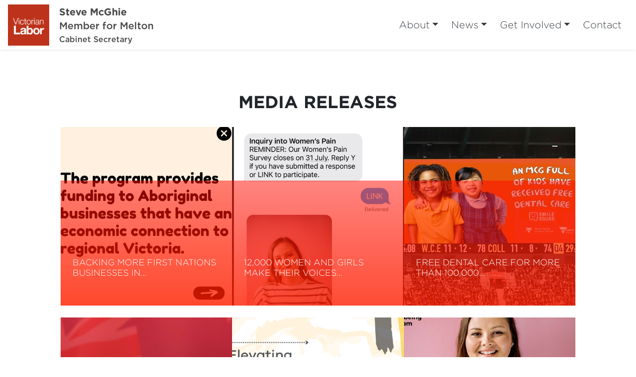

--- FILE ---
content_type: text/html; charset=utf-8
request_url: https://stevemcghie.com.au/news/media-releases/?page=13
body_size: 6310
content:



<!DOCTYPE html>
<html lang="en">
<head>
    <meta http-equiv="X-UA-Compatible" content="IE=edge">
    <meta charset="utf-8">
    <meta name="viewport" content="width=device-width, initial-scale=1">


    <title>Media Releases</title>

    <meta name="Title" content="Media Releases">
    <meta name="Description" content="">

    <meta property="og:title" />
    <meta property="og:site_name" />
    <meta property="og:description">
    
    <meta property="og:type" content="website">
    <link rel="icon" href="/media/zbveoyx3/vic-alp-logo.png?anchor=center&amp;mode=crop&amp;width=64&amp;height=64&amp;rnd=133606452086430000" type="image/x-icon" />

    <!-- Global site tag (gtag.js) - Google Analytics -->
<script async src="https://www.googletagmanager.com/gtag/js?id=G-P5Q9661HXH"></script>
<script>
  window.dataLayer = window.dataLayer || [];
  function gtag(){dataLayer.push(arguments);}
  gtag('js', new Date());

  gtag('config', 'G-P5Q9661HXH');
</script>

    <script src="https://code.jquery.com/jquery-3.3.1.min.js"
            integrity="sha256-FgpCb/KJQlLNfOu91ta32o/NMZxltwRo8QtmkMRdAu8="
            crossorigin="anonymous"></script>

    <script src="https://cdnjs.cloudflare.com/ajax/libs/popper.js/1.12.9/umd/popper.min.js" integrity="sha384-ApNbgh9B+Y1QKtv3Rn7W3mgPxhU9K/ScQsAP7hUibX39j7fakFPskvXusvfa0b4Q" crossorigin="anonymous"></script>
    <link href="/css/bootstrap/bootstrap.min.css" rel="stylesheet" type="text/css">
    

    <link href="/css/master.min.css?v=1.02" rel="stylesheet" type="text/css" />
    <link href="/css/hero-text.min.css" rel="stylesheet" type="text/css" />
    <link href="/css/semi-donut.min.css" rel="stylesheet" type="text/css" />
    
        <link href="/css/master-font-gotham.min.css" rel="stylesheet" type="text/css" />
    <style>body{background-color:;color:;}.header__nav-item{color:#343a40;}.dropdown-toggle{color:#343a40;}.nav-header-item{color:#343a40;}.header__nav-item--featured{background-color:#b4282e!important;color:white}.header__nav-item:hover{color:#b4282e;}.header__nav-item:focus{color:#b4282e;}.header__nav-item :active{color:#b4282e;}.header__nav-item:hover{color:#b4282e;}.header__nav-item:focus{color:#b4282e;}.header__nav-item :active{color:#b4282e;}.dropdown-toggle:hover{color:#b4282e;}.dropdown-toggle:focus{color:#b4282e;}.dropdown-toggle :active{color:#b4282e;}.nav-header-item:hover{color:#b4282e;}.nav-header-item:focus{color:#b4282e;}.nav-header-item :active{color:#b4282e;}.header__nav-item--featured:hover{color:#b4282e;}.header__nav-dropdown{background-color:}.navbar .dropdown-menu.show{background-color:}.navbar{background-color:}.header__nav-mobile .dropdown-item{background-color:}.header__nav-mobile .dropdown-item{background-color:}.header__nav-item--featured:hover{border: 1px solid #b4282e;}.header__nav-mobile .header__nav{border-bottom: 1px solid ;}.dropdown-item:hover, .dropdown-item:focus, .dropdown-item.active, .dropdown-item:active{background-color: #9c9c9c;}.footer__icon.webplatform:hover{color:#303a40 !important;}.footer-btn-volunteer:hover{color:#303a40 !important;}.footer__nav-item:hover{color:#303a40 !important;}.red-fox-footer.no-glowing a:hover,.red-fox-footer.no-glowing a:active{color:#303a40 !important;}.red-fox-footer.no-glowing a:before{background-color: #303a40;}.footer-btn-volunteer{background-color: #303a40;}.footer-btn-volunteer{color:#ffffff;}.footer__nav-item{color:#ffffff;}.footer__authorised{color:#ffffff;}.footer-address{color:#ffffff;}.red-fox-footer{color:#ffffff;}.red-fox-footer.no-glowing a:link,.red-fox-footer.no-glowing a:visited{color:#ffffff;}.red-fox-footer.glowing a:link,.red-fox-footer.glowing a:visited{color:#ffffff;}.footer-btn-volunteer:hover{background-color: #ffffff;}.footer{background-color: #b4282e!important;}@media(max-width:1200px){.dropdown-menu{background-color:rgba(220,220,220, 0.1) !important;}.mobile-nav-button{background-color:transparent!important;}.dropdown-item:focus,.dropdown-item:hover{background-color:rgba(128,128,128,0.4)!important;}}.menu-button:hover span{background-color:#b4282e;}.menu-button:focus span{background-color:#b4282e;}.menu-button:active span{background-color:#b4282e;}.menu-icon span{background-color:#b4282e;}</style>    <link href="/css/fonts.css" rel="stylesheet" type="text/css" />
    <link href="/css/RTE.css" rel="stylesheet" type="text/css" />

        <!--here is loading extra style sheet from the root-->
    <link href="/css/count-up.min.css" rel="stylesheet" type="text/css" />

    <script src="/Scripts/parallax.min.js"></script>
    <script src="/Scripts/mp.js"></script>
    <script src="https://js.stripe.com/v3/"></script>


    

    


    
    <link rel="stylesheet" href="https://use.fontawesome.com/releases/v6.0.0/css/all.css" crossorigin="anonymous">
</head>
<body>
    
    
    
    

    



<link href="/css/secondary-header.min.css" rel="stylesheet" type="text/css" />



    





    
    <div class="content-wrapper fade-in default" style="background-color:">
        <div>
            
    <style>
		@media (min-width: 768px) {
			#f1_card {
				top: 0px;
				left: 0px;
			}
		}
    </style>
    <nav class="navbar navbar-expand-xl  navbar-light header">
        <div class="nav-logo-text-container">
            <div id="f1_container">
                <div id="f1_card" class="d-flex main-logo">
                    <a class="" href="/">
                        <div class="front face">
                            <img id="navbar__logo" class="header__logo" src="/media/cg5pb2gb/vic-alp-logo.jpg" />
                        </div>
                    </a>
                </div>
            </div>
            <div class="text-next-logo"><p style="text-align: left;"><span style="font-family: Gotham-Bold, sans-serif; font-size: 20px; color: #494949;">Steve McGhie</span></p>
<p style="text-align: left;"><span style="font-family: Gotham-Medium, sans-serif; font-size: 20px; color: #494949;">Member for Melton</span></p>
<p style="text-align: left;"><span style="font-family: Gotham-Medium; font-size: 16px; color: #494949;">Cabinet Secretary</span></p></div>
            <div class="burger-menu-contianer">
                <div class="burger-menu navbar-toggler"></div>
                <a onclick="toggleClasses([{ el: '.menu-icon, .navbar-collapse', className: 'is-active' },
	                                       { el: '.transparent-navbar-text', className: 'is-transparent' },
	                                       { el: '.overlay-navbar-form', className: 'is-transparent' },
										   { el: '.navbar', className: 'is-sticky' },
                                           { el: '.content-overlay', className: 'is-active' }])"
                   href="#" data-toggle="collapse" data-target="#navbarSupportedContent" aria-controls="navbarSupportedContent" aria-expanded="false" aria-label="Toggle navigation" class="menu-button">
                    <div id="burger-menu" class="menu-icon">
                        <span></span>
                        <span></span>
                        <span></span>
                    </div>
                </a>
            </div>
        </div>
        <div class="text-next-logo-mobile"><p style="text-align: left;"><span style="font-family: Gotham-Bold, sans-serif; font-size: 20px; color: #494949;">Steve McGhie</span></p>
<p style="text-align: left;"><span style="font-family: Gotham-Medium, sans-serif; font-size: 20px; color: #494949;">Member for Melton</span></p>
<p style="text-align: left;"><span style="font-family: Gotham-Medium; font-size: 16px; color: #494949;">Cabinet Secretary</span></p></div>
        <div class="navbar-collapse">
            <ul class="navbar-nav ml-auto mt-2 mt-lg-0">
                        <li class="dropdown mobile-nav-button">
                <a id="cemAq6EoZ026mb0tBVpCGA==" class="btn dropdown-toggle nav-header-item"
                   data-toggle="dropdown" aria-haspopup="true" aria-expanded="false" href="/about/">About</a>
                <div class="dropdown-menu slideIn animate" aria-labelledby="cemAq6EoZ026mb0tBVpCGA==">
                        <a style="text-align: center;" class="dropdown-item nav-header-item" href="/about/about-steve/">About Steve</a>
                        <a style="text-align: center;" class="dropdown-item nav-header-item" href="/about/about-melton/">About Melton</a>
                </div>
        </li>
        <li class="dropdown mobile-nav-button">
                <a id="OBSGKWBWYUCy3CFfoao7fA==" class="btn dropdown-toggle nav-header-item"
                   data-toggle="dropdown" aria-haspopup="true" aria-expanded="false" href="/news/">News</a>
                <div class="dropdown-menu slideIn animate" aria-labelledby="OBSGKWBWYUCy3CFfoao7fA==">
                        <a style="text-align: center;" class="dropdown-item nav-header-item" href="/news/government-news/">Government News</a>
                        <a style="text-align: center;" class="dropdown-item nav-header-item" href="/news/media-releases/">Media Releases</a>
                        <a style="text-align: center;" class="dropdown-item nav-header-item" href="/news/newsletter/">Newsletter</a>
                        <a style="text-align: center;" class="dropdown-item nav-header-item" href="/news/victorian-government-grants/">Victorian Government Grants</a>
                        <a style="text-align: center;" class="dropdown-item nav-header-item" href="/news/melton-businesses-and-groups-to-check-out/">Melton Businesses and Groups to Check Out</a>
                </div>
        </li>
        <li class="dropdown mobile-nav-button">
                <a id="n7qOgRObE0e3J7JmyMZzxA==" class="btn dropdown-toggle nav-header-item"
                   data-toggle="dropdown" aria-haspopup="true" aria-expanded="false" href="/get-involved/">Get Involved</a>
                <div class="dropdown-menu slideIn animate" aria-labelledby="n7qOgRObE0e3J7JmyMZzxA==">
                        <a style="text-align: center;" class="dropdown-item nav-header-item" href="/get-involved/youth-advisory-group/">Youth Advisory Group</a>
                        <a style="text-align: center;" class="dropdown-item nav-header-item" href="/get-involved/new-secondary-school-survey/">New Secondary School Survey</a>
                        <a style="text-align: center;" class="dropdown-item nav-header-item" href="/get-involved/community-survey/">Community Survey</a>
                        <a style="text-align: center;" class="dropdown-item nav-header-item" href="/get-involved/volunteer/">Volunteer</a>
                </div>
        </li>
        <li class=" mobile-nav-button">
                <a id="YJPFpw9trkCJy5HUDOPwOA==" class="btn header__nav-item nav-header-item" href="/contact/">Contact</a>
        </li>

            </ul>
        </div>
    </nav>


            
            <div class="main content-overlay">
                




<div id="body" class="news-list ">
    <div id="main">

        <div class="col-sm-10 col-lg-10 offset-sm-1 offset-lg-1">
                <h2 class="headline">Media Releases</h2>

            <div id="content" class="text-center news-page-content">
                <p></p>
            </div>
        </div>
        <div class="col-sm-12 col-lg-10 offset-sm-0 offset-lg-1">

                        <div class="news-grid num-3" id="news-grid">
                                        <style>
										@media only screen and (max-width: 1023px){
											.news-a31b53ed-e147-42dc-a549-7b518c94d7fb.news-grid-block .bg-img {
												background-image: url(/media/q5bpqrjs/victorian-aboriginal-business-investment-program-2.png?anchor=center&mode=crop&width=525&height=402&rnd=133667882905870000);
											}
										}

										@media only screen and (min-width: 1024px){
											.news-a31b53ed-e147-42dc-a549-7b518c94d7fb.news-grid-block .bg-img {
												background-image: url(/media/q5bpqrjs/victorian-aboriginal-business-investment-program-2.png?anchor=center&mode=crop&width=550&height=800&rnd=133667882905870000);
											}
										}
                                        </style>
                                <div class="news-a31b53ed-e147-42dc-a549-7b518c94d7fb news-grid-block fadeInUp animated " style="visibility: visible; animation-duration: 0.5s; animation-name: fadeInUp;">
                                    <div class="bg-img"></div>
                                    <a href="/news/media-releases/backing-more-first-nations-businesses-in-melton/" target=_blank title="Read more">
                                        <div class="news-desc">
                                            <h4>BACKING MORE FIRST NATIONS BUSINESSES IN…</h4>
                                            <div><p></p><span class="read-more f-heading-tiny">Read more</span></div>
                                        </div>
                                    </a>
                                </div>
                                        <style>
										@media only screen and (max-width: 1023px){
											.news-60acdfde-1436-4b3b-aea4-99bea6b41a47.news-grid-block .bg-img {
												background-image: url(/media/cutpoh2n/graphic-2.png?anchor=center&mode=crop&width=525&height=402&rnd=133664468035230000);
											}
										}

										@media only screen and (min-width: 1024px){
											.news-60acdfde-1436-4b3b-aea4-99bea6b41a47.news-grid-block .bg-img {
												background-image: url(/media/cutpoh2n/graphic-2.png?anchor=center&mode=crop&width=550&height=800&rnd=133664468035230000);
											}
										}
                                        </style>
                                <div class="news-60acdfde-1436-4b3b-aea4-99bea6b41a47 news-grid-block fadeInUp animated " style="visibility: visible; animation-duration: 0.5s; animation-name: fadeInUp;">
                                    <div class="bg-img"></div>
                                    <a href="/news/media-releases/12-000-women-and-girls-make-their-voices-heard-on-pain/" target=_blank title="Read more">
                                        <div class="news-desc">
                                            <h4>12,000 WOMEN AND GIRLS MAKE THEIR VOICES…</h4>
                                            <div><p></p><span class="read-more f-heading-tiny">Read more</span></div>
                                        </div>
                                    </a>
                                </div>
                                        <style>
										@media only screen and (max-width: 1023px){
											.news-5ed5d781-082d-4598-ba48-5c4f44e11195.news-grid-block .bg-img {
												background-image: url(/media/n0zbnt5n/smile-squad-milestone-graphic.jpg?anchor=center&mode=crop&width=525&height=402&rnd=133661845482570000);
											}
										}

										@media only screen and (min-width: 1024px){
											.news-5ed5d781-082d-4598-ba48-5c4f44e11195.news-grid-block .bg-img {
												background-image: url(/media/n0zbnt5n/smile-squad-milestone-graphic.jpg?anchor=center&mode=crop&width=550&height=800&rnd=133661845482570000);
											}
										}
                                        </style>
                                <div class="news-5ed5d781-082d-4598-ba48-5c4f44e11195 news-grid-block fadeInUp animated " style="visibility: visible; animation-duration: 0.5s; animation-name: fadeInUp;">
                                    <div class="bg-img"></div>
                                    <a href="/news/media-releases/free-dental-care-for-more-than-100-000-victorian-kids/" target=_blank title="Read more">
                                        <div class="news-desc">
                                            <h4>FREE DENTAL CARE FOR MORE THAN 100,000…</h4>
                                            <div><p></p><span class="read-more f-heading-tiny">Read more</span></div>
                                        </div>
                                    </a>
                                </div>
                        </div>
                        <div class="news-grid num-3" id="news-grid">
                                        <style>
											.news-500bc5dd-0813-4961-8433-a89e982ffe0c.news-grid-block .bg-img{
												background-image: url(/img/default.post.thumb.jpg);
											}
                                        </style>
                                <div class="news-500bc5dd-0813-4961-8433-a89e982ffe0c news-grid-block fadeInUp animated " style="visibility: visible; animation-duration: 0.5s; animation-name: fadeInUp;">
                                    <div class="bg-img"></div>
                                    <a href="/news/media-releases/construction-of-new-melton-hospital-to-start-this-year/" target=_blank title="Read more">
                                        <div class="news-desc">
                                            <h4>CONSTRUCTION OF NEW MELTON HOSPITAL TO…</h4>
                                            <div><p></p><span class="read-more f-heading-tiny">Read more</span></div>
                                        </div>
                                    </a>
                                </div>
                                        <style>
										@media only screen and (max-width: 1023px){
											.news-6326ccf7-813a-4865-9ffa-6396f0c10a6c.news-grid-block .bg-img {
												background-image: url(/media/csyfmpoa/fnwlp-tile.jpg?center=0.47229750244582636,0.47042330600754928&mode=crop&width=525&height=402&rnd=133649668084130000);
											}
										}

										@media only screen and (min-width: 1024px){
											.news-6326ccf7-813a-4865-9ffa-6396f0c10a6c.news-grid-block .bg-img {
												background-image: url(/media/csyfmpoa/fnwlp-tile.jpg?center=0.47229750244582636,0.47042330600754928&mode=crop&width=550&height=800&rnd=133649668084130000);
											}
										}
                                        </style>
                                <div class="news-6326ccf7-813a-4865-9ffa-6396f0c10a6c news-grid-block fadeInUp animated " style="visibility: visible; animation-duration: 0.5s; animation-name: fadeInUp;">
                                    <div class="bg-img"></div>
                                    <a href="/news/media-releases/first-nations-womens-leadership-program-now-open/" target=_blank title="Read more">
                                        <div class="news-desc">
                                            <h4>FIRST NATIONS WOMENS LEADERSHIP PROGRAM…</h4>
                                            <div><p></p><span class="read-more f-heading-tiny">Read more</span></div>
                                        </div>
                                    </a>
                                </div>
                                        <style>
										@media only screen and (max-width: 1023px){
											.news-18855f57-55d2-4721-97ca-4d0b797bea7a.news-grid-block .bg-img {
												background-image: url(/media/2cto0rvk/pain-survey-1.jpeg?anchor=center&mode=crop&width=525&height=402&rnd=133646126823130000);
											}
										}

										@media only screen and (min-width: 1024px){
											.news-18855f57-55d2-4721-97ca-4d0b797bea7a.news-grid-block .bg-img {
												background-image: url(/media/2cto0rvk/pain-survey-1.jpeg?anchor=center&mode=crop&width=550&height=800&rnd=133646126823130000);
											}
										}
                                        </style>
                                <div class="news-18855f57-55d2-4721-97ca-4d0b797bea7a news-grid-block fadeInUp animated " style="visibility: visible; animation-duration: 0.5s; animation-name: fadeInUp;">
                                    <div class="bg-img"></div>
                                    <a href="/news/media-releases/women-in-melton-urged-to-take-part-in-pain-inquiry/" target=_blank title="Read more">
                                        <div class="news-desc">
                                            <h4>WOMEN IN MELTON URGED TO TAKE PART IN…</h4>
                                            <div><p></p><span class="read-more f-heading-tiny">Read more</span></div>
                                        </div>
                                    </a>
                                </div>
                        </div>
                        <div class="news-grid num-3" id="news-grid">
                                        <style>
										@media only screen and (max-width: 1023px){
											.news-b24206cf-5340-4a89-b7d4-6e1d100c9cdf.news-grid-block .bg-img {
												background-image: url(/media/tykoajgp/0622-vfa-kids-15hr-1.jpg?anchor=center&mode=crop&width=525&height=402&rnd=133643582134430000);
											}
										}

										@media only screen and (min-width: 1024px){
											.news-b24206cf-5340-4a89-b7d4-6e1d100c9cdf.news-grid-block .bg-img {
												background-image: url(/media/tykoajgp/0622-vfa-kids-15hr-1.jpg?anchor=center&mode=crop&width=550&height=800&rnd=133643582134430000);
											}
										}
                                        </style>
                                <div class="news-b24206cf-5340-4a89-b7d4-6e1d100c9cdf news-grid-block fadeInUp animated " style="visibility: visible; animation-duration: 0.5s; animation-name: fadeInUp;">
                                    <div class="bg-img"></div>
                                    <a href="/news/media-releases/catch-the-latest-at-free-fishing-forums/" target=_blank title="Read more">
                                        <div class="news-desc">
                                            <h4>CATCH THE LATEST AT FREE FISHING FORUMS</h4>
                                            <div><p></p><span class="read-more f-heading-tiny">Read more</span></div>
                                        </div>
                                    </a>
                                </div>
                                        <style>
											.news-c27a6daa-9d4d-488c-bff3-c506c8aa1c8b.news-grid-block .bg-img{
												background-image: url(/img/default.post.thumb.jpg);
											}
                                        </style>
                                <div class="news-c27a6daa-9d4d-488c-bff3-c506c8aa1c8b news-grid-block fadeInUp animated " style="visibility: visible; animation-duration: 0.5s; animation-name: fadeInUp;">
                                    <div class="bg-img"></div>
                                    <a href="/news/media-releases/getting-more-kids-on-the-move-to-school-in-melton/" target=_blank title="Read more">
                                        <div class="news-desc">
                                            <h4>GETTING MORE KIDS ON THE MOVE TO SCHOOL…</h4>
                                            <div><p></p><span class="read-more f-heading-tiny">Read more</span></div>
                                        </div>
                                    </a>
                                </div>
                                        <style>
										@media only screen and (max-width: 1023px){
											.news-50f37b84-22f2-4162-8281-551b3c23885d.news-grid-block .bg-img {
												background-image: url(/media/ivypul0s/womens-health-sn-online-june24-1080x1080px.jpg?anchor=center&mode=crop&width=525&height=402&rnd=133627129404400000);
											}
										}

										@media only screen and (min-width: 1024px){
											.news-50f37b84-22f2-4162-8281-551b3c23885d.news-grid-block .bg-img {
												background-image: url(/media/ivypul0s/womens-health-sn-online-june24-1080x1080px.jpg?anchor=center&mode=crop&width=550&height=800&rnd=133627129404400000);
											}
										}
                                        </style>
                                <div class="news-50f37b84-22f2-4162-8281-551b3c23885d news-grid-block fadeInUp animated " style="visibility: visible; animation-duration: 0.5s; animation-name: fadeInUp;">
                                    <div class="bg-img"></div>
                                    <a href="/news/media-releases/giving-victorian-women-the-healthcare-they-deserve/" target=_blank title="Read more">
                                        <div class="news-desc">
                                            <h4>GIVING VICTORIAN WOMEN THE HEALTHCARE…</h4>
                                            <div><p></p><span class="read-more f-heading-tiny">Read more</span></div>
                                        </div>
                                    </a>
                                </div>
                        </div>

            <nav>
                <div class="row umb-paginate" id="news-list-pagination">
                            <ul list-length="34" class="pagination justify-content-center" id="pagination">

                                <li class="previous "><a href="?page=12"><</a></li>

                                        <li>...</li>
                                        <li class="">
                                            <a href="?page=10">10</a>
                                        </li>
                                        <li class="">
                                            <a href="?page=11">11</a>
                                        </li>
                                        <li class="">
                                            <a href="?page=12">12</a>
                                        </li>
                                        <li class="active">
                                            <a href="?page=13">13</a>
                                        </li>
                                        <li class="">
                                            <a href="?page=14">14</a>
                                        </li>
                                        <li>...</li>
                                            <li class="">
                                                <a href="?page=30">30</a>
                                            </li>
                                            <li class="">
                                                <a href="?page=31">31</a>
                                            </li>
                                            <li class="">
                                                <a href="?page=32">32</a>
                                            </li>
                                            <li class="">
                                                <a href="?page=33">33</a>
                                            </li>
                                            <li class="">
                                                <a href="?page=34">34</a>
                                            </li>


                                <li class="next "><a href="?page=14">></a></li>
                            </ul>
<span class="page-wormhole-jump">
                                    <span class="input-group">
                                        Page
                                        <input type="text" id="page-num" class="wormhole-jump-input form-control" oninput="pageJump()">
                                        <span class="input-group-addon wormhole-jump-btn"><a id="jump" href="?page=">Go</a></span>
                                    </span>
                                </span>

                </div>
            </nav>
        </div>
    </div>
</div>
    <div class="container-fluid">
        <div class="row">
            <div class="col-md-12 align-self-center">
                




	<div class="umb-grid grid-ml-default">
		        <div class="grid-section">
		        	<div class="semi-donut-wrapper">
		        		<svg xmlns="http://www.w3.org/2000/svg" viewBox="0 0 361.8 723.61"><defs><style>.cls-1{fill:none;}</style></defs><g id="Layer_2" data-name="Layer 2"><g id="background"><path class="cls-1" d="M.91,530.52a168.72,168.72,0,0,0,0-337.43H0V530.51Z"/><path class="cls-2" d="M0,0V193.1H.91a168.72,168.72,0,0,1,0,337.43H0v193.1c199.82,0,361.8-162,361.8-361.81S199.82,0,0,0Z"/></g></g></svg>
		        	</div>
		        </div>
	</div>






            </div>
        </div>
    </div>

<script>
    function pageJump() {
        var temp = document.getElementById("page-num").value;
        var x = parseInt(temp);
        var b = document.getElementById("jump");
        var max = document.getElementById("pagination").getAttribute("list-length");
        if (x > max) {
            x = max;
        }
        if (x < 1) {
            x = 1;
        }
        b.setAttribute("href", "?page=" + x);
    }

    $(document).ready(function () {
        $('.tag-list').select2();
        const vals = [];
        if (vals.length > 0) {
            $('.tag-list').select2().val(vals).trigger("change");
        }
        const go = document.getElementById("go");
        if (go) {
            go.addEventListener('click', () => {
                const tags = $('.tag-list').select2('data')?.map(selection => selection.id);
                const url = "?selected=" + tags.join("&selected=");
                window.location.href = url;
                console.log(tags);
            })
        }
    });
</script>
<script src="/Scripts/backtop.js"></script>



                
            </div>
        </div>
    </div>
    
    


	<div class="footer">
			<div class="footer-wrapper">
				
					<div class="text-center">
						<img class="footer__logo" src="/media/511l1lys/vic-labor-white.png" />
					</div>

					<div class="footer__icons">
							<div class="center-align" role="group" aria-label="footer">

		<!-- DEV NOTES: Display social media links if they're available -->

					<a class="footer__icon webplatform" href="https://www.facebook.com/Steve4Melton" target="_blank">
						<div class="footerIconWrapper">
							<i class="fab fa-facebook-square fa-lg   "></i>
						</div>
					</a>
					<a class="footer__icon webplatform" href="https://www.instagram.com/steve_mcghiemp/" target="_blank">
						<div class="footerIconWrapper">
							<i class="fab fa-instagram fa-lg   "></i>
						</div>
					</a>
					<a class="footer__icon webplatform" href="https://twitter.com/McghieMp" target="_blank">
						<div class="footerIconWrapper">
							<i class="fab fa-twitter-square fa-lg   "></i>
						</div>
					</a>
					<a class="footer__icon webplatform" href="https://www.youtube.com/channel/UCYcKRPF0eX6Cd-AGn0WU-QQ" target="_blank">
						<div class="footerIconWrapper">
							<i class="fab fa-youtube fa-lg   "></i>
						</div>
					</a>

	</div>

					</div>
									<div class="text-center">
						<a href="/get-involved/volunteer/" class="btn footer-btn-volunteer">Get Involved</a>
					</div>
								

			</div>
				<div class="footer-authorised">
					<p class="footer-text"> Authorised by Steve McGhie MP, 3 Alexandra Street, Melton, 3337</p>
					<a class="ml-link" href="https://ml.net.au "><img class="ml-logo" src="/img/ml-logo-new.png" /></a>
					<a class="ml-mobile-link" href="https://ml.net.au "><img class="ml-mobile-logo" src="/img/ML-Mobile-Logo-V5.1.png" /></a>
				</div>

	</div>


    
    <script src="/css/bootstrap/bootstrap.min.js"></script>
    

    <link href="/css/news-list.min.css?v=1.01" rel="stylesheet" type="text/css" />
    <link href="https://cdn.jsdelivr.net/npm/select2@4.1.0-rc.0/dist/css/select2.min.css" rel="stylesheet" />
    <script src="https://cdn.jsdelivr.net/npm/select2@4.1.0-rc.0/dist/js/select2.min.js"></script>
        <style>
        .select2-search__field {
            height: 1.5rem !important;
        }
    </style>
    <script src="https://unpkg.com/imagesloaded@4/imagesloaded.pkgd.min.js"></script>

    
    


<script defer src="https://static.cloudflareinsights.com/beacon.min.js/vcd15cbe7772f49c399c6a5babf22c1241717689176015" integrity="sha512-ZpsOmlRQV6y907TI0dKBHq9Md29nnaEIPlkf84rnaERnq6zvWvPUqr2ft8M1aS28oN72PdrCzSjY4U6VaAw1EQ==" data-cf-beacon='{"version":"2024.11.0","token":"5a6eeadc904a4ea3b0355d9a71cc5001","r":1,"server_timing":{"name":{"cfCacheStatus":true,"cfEdge":true,"cfExtPri":true,"cfL4":true,"cfOrigin":true,"cfSpeedBrain":true},"location_startswith":null}}' crossorigin="anonymous"></script>
</body>
</html>





<!-- Load Page-specific js here as needed-->


<script src="/Scripts/slideIn.js"></script>
<script src="/Scripts/navbar.js"></script>






